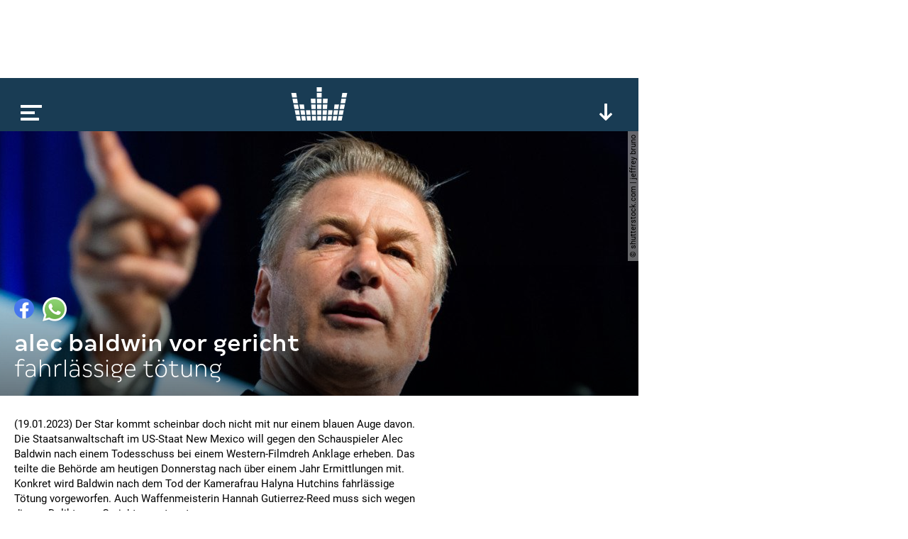

--- FILE ---
content_type: text/html; charset=utf-8
request_url: https://www.kronehit.at/news/alec-baldwin-vor-gericht/
body_size: 8839
content:
<!doctype html>









<html lang="de-AT" class="
    desktop
    
    
">
    <head
        data-oewa-tag-cp="RedCont/Nachrichten/Nachrichtenueberblick"
        data-privacy-policy-version="2022-02-04T13:10:00+01:00"
        data-captcha-key="ZtPflSOBdSVmOBBrpphe-x-b34b5c014ad19571f2151ce8b696abea832d1f96"
    >
        <meta charset="utf-8" />
        <meta name="viewport" content="width=device-width, initial-scale=1">
        <title>
            
    Alec Baldwin vor Gericht

            
                
                    | kronehit
                
            
        </title>

        


<meta name="title" content="Alec Baldwin vor Gericht" />



















    <meta property="og:title" content="Alec Baldwin vor Gericht" />





    
    


    <meta property="og:image" content="https://media.kronehit.at/images/shutterstock-1535226863-1.original.jpg" />


    <meta property="og:url" content="https://www.kronehit.at/news/alec-baldwin-vor-gericht/" />


<meta property="og:type" content="website" />



    <script type="application/ld+json">
        {"@context":"https://schema.org","@type":"NewsArticle","headline":"Alec Baldwin vor Gericht","datePublished":"2023-01-19T18:04:04.752567Z","dateModified":"2023-01-19T18:04:04.752567Z","image":["https://media.kronehit.at/images/shutterstock-1535226863-1.original.jpg"]}
    </script>



        






        

        <link rel="stylesheet" href="/static/base/main/thirdparty/lightgallery/css/lightgallery.min.38a1076b497e.css">
        <link rel="stylesheet" href="/static/base/main/css/global.51821376cbfb.css">

        
            
        

        

        <script src="/static/radio_portal/thirdparty/jquery.min.e6c2415c0ace.js"></script>

        
            
        

        
<script type='text/javascript'>

 // Load GPT asynchronously
 var googletag = googletag || {};
 googletag.cmd = googletag.cmd || [];
 (function() {
   var gads = document.createElement('script');
   gads.async = true;
   gads.type = 'text/javascript';
   var useSSL = 'https:' == document.location.protocol;
   gads.src = (useSSL ? 'https:' : 'http:') +
       '//www.googletagservices.com/tag/js/gpt.js';
   var node = document.getElementsByTagName('script')[0];
   node.parentNode.insertBefore(gads, node);
 })();
</script>

<script type='text/javascript'>

var gptAdSlots = [];
googletag.cmd.push(function() {
gptAdSlots[0] = googletag.defineSlot('/21768429598/Kronehit.at/News-Detailseite',[[1, 1], [728, 90]],'kh_banner').addService(googletag.pubads());
gptAdSlots[1] = googletag.defineSlot('/21768429598/Kronehit.at/News-Detailseite',[[160, 600], [300, 600], [300, 601]],'kh_skyscraper').addService(googletag.pubads());
gptAdSlots[2] = googletag.defineSlot('/21768429598/Kronehit.at/News-Detailseite_300x250_300x600_Right',[[300, 600], [300, 250]],'kh_right').addService(googletag.pubads());
googletag.pubads().collapseEmptyDivs();
googletag.pubads().disableInitialLoad();
googletag.enableServices();
});
</script>
                

        
            

    <!-- Facebook Pixel Code -->
    <script
type="text/plain" data-consent="Facebook Pixel" data-type="script"
>
        !function(f,b,e,v,n,t,s)
        {if(f.fbq)return;n=f.fbq=function(){n.callMethod?
        n.callMethod.apply(n,arguments):n.queue.push(arguments)};
        if(!f._fbq)f._fbq=n;n.push=n;n.loaded=!0;n.version='2.0';
        n.queue=[];t=b.createElement(e);t.async=!0;
        t.src=v;s=b.getElementsByTagName(e)[0];
        s.parentNode.insertBefore(t,s)}(window, document,'script',
        'https://connect.facebook.net/en_US/fbevents.js');
        fbq('init', '493877367643217');
        fbq('track', 'PageView');
    </script>
    
    

    <!-- End Facebook Pixel Code -->


        

        <!-- Google Tag Manager -->
        <script type="text/plain" data-consent="Google Tag Manager" data-type="script">
            // reference dataLayer in parent because usercentrics populates some values (such as consent_status event)
            window.dataLayer = parent.window.dataLayer;

            

            function gtag() {
                if(dataLayer) {
                    dataLayer.push(arguments);
                }
            }
            gtag("consent", "default", {
                ad_user_data: "denied",
                ad_personalization: "denied",
                ad_storage: "denied",
                analytics_storage: "denied",
                wait_for_update: 2000
            });
            gtag("set", "ads_data_redaction", true);

            (function(w,d,s,l,i){w[l]=w[l]||[];w[l].push({'gtm.start':
            new Date().getTime(),event:'gtm.js'});var f=d.getElementsByTagName(s)[0],
            j=d.createElement(s),dl=l!='dataLayer'?'&l='+l:'';j.async=true;j.src=
            'https://www.googletagmanager.com/gtm.js?id='+i+dl;f.parentNode.insertBefore(j,f);
            })(window,document,'script','dataLayer','GTM-PFT34NM');
        </script>
        <!-- End Google Tag Manager -->

        
            
            <script>
                window.teads_analytics = window.teads_analytics || {};
                window.teads_analytics.analytics_tag_id = "PUB_17160";
                window.teads_analytics.share = window.teads_analytics.share || function() {
                    ;(window.teads_analytics.shared_data = window.teads_analytics.shared_data || []).push(arguments)
                };
            </script>
            <script async src="https://a.teads.tv/analytics/tag.js"></script>
        

        
    </head>
    <body>
        
            

    
    <script
type="text/plain" data-consent="Facebook Pixel" data-type="script"
>
    
        
        (function() {
            const uuid = ([1e7]+-1e3+-4e3+-8e3+-1e11).replace(/[018]/g, c => (c ^ crypto.getRandomValues(new Uint8Array(1))[0] & 15 >> c / 4).toString(16));
            const eventId = '131533-' + uuid;
            fbq('track', 'ViewContent', {}, {eventID: eventId});
            const img = new Image();
            img.src = '/api/_fb_events/vc/' + `?i=${eventId}&l=${encodeURIComponent(window.location)}&d=${(new Date()).getTime()}`;
        })();
    
    </script>


            
<script type="text/plain" id="linkedin_insight_script">
    _linkedin_partner_id = "4859049";
    window._linkedin_data_partner_ids = window._linkedin_data_partner_ids || [];
    window._linkedin_data_partner_ids.push(_linkedin_partner_id);

    (function(l) { if (!l){window.lintrk =
        function(a,b){window.lintrk.q.push([a,b])}; window.lintrk.q=[]} var s =
        document.getElementsByTagName("script")[0]; var b =
        document.createElement("script"); b.type = "text/javascript";b.async = true; b.src =
        "https://snap.licdn.com/li.lms-analytics/insight.min.js";
    s.parentNode.insertBefore(b, s);})(window.lintrk);
</script>
<script>
    $(document).ready(function(){
        $.when(App.Consent.tcDataReady()).then(function(){
            if(App.Consent.tcVendorAvailable(804)) {
                const JQ_script = $('#linkedin_insight_script');
                const script = JQ_script.text();
                JQ_script.replaceWith('<script>' + script + '</' + 'script>');
            }
        });
    });
</script>

            
<div class="js-frontendUserbar" data-params="{&quot;id&quot;:131533}"></div>

        

        <div class="scrollRoot">
            <div class="page">
                
                    <div class="top">
                        
<!-- SUPERBANNER -->
<div id='kh_banner'>
<script type='text/javascript'>
googletag.cmd.push(function() { googletag.display('kh_banner'); });
</script>
</div>

                    </div>
                
                <div class="main">
                    
                        
<div class="player showPlayerTrigger collapsed">
    <div class="_playerBar">
        <div class="menu"></div>
        <a href="/" class="logo"></a>
        
        <div class="btn expand"></div>
        <div class="btn scrollUp"></div>
        
    </div>
    <div class="content">
        <div class="main">
            loading...
        </div>
    </div>
</div>

                    

                    

    



<div
    
        
        class="title full" style="background-image:url(https://media.kronehit.at/images/shutterstock-1535226863-1.original.jpg); background-position: 42% 49%;"
    
>
    <div class="content">
        <div class="_sharing js-content-part" data-type="Sharing" data-share-url="https://www.kronehit.at/news/alec-baldwin-vor-gericht/">
            <div class="button fb"></div>
            <div class="button whatsapp"></div>
                
                
                
        </div>
        <h1>Alec Baldwin vor Gericht</h1>
        <p class="subheadline">Fahrlässige Tötung</p>
    </div>
    
        
            <div class="_copyright">© shutterstock.com | Jeffrey Bruno</div>
        
    
</div>


    <div class="content">
        <div class="left _contentSectionHolder">
            
                <div class="section text">
    <p data-block-key="yg92i">(19.01.2023) Der Star kommt scheinbar doch nicht mit nur einem blauen Auge davon. Die Staatsanwaltschaft im US-Staat New Mexico will gegen den Schauspieler Alec Baldwin nach einem Todesschuss bei einem Western-Filmdreh Anklage erheben. Das teilte die Behörde am heutigen Donnerstag nach über einem Jahr Ermittlungen mit. Konkret wird Baldwin nach dem Tod der Kamerafrau Halyna Hutchins fahrlässige Tötung vorgeworfen. Auch Waffenmeisterin Hannah Gutierrez-Reed muss sich wegen dieses Delikts vor Gericht verantworten.</p>
</div>


<div class="section embed">
    <div class="_openConsent js-openCategoryConsent" data-consent="Twitter Plugin"></div>
    <script type="text/plain" data-consent="Twitter Plugin" data-type="html-encoded">[base64]</script>
</div>
<div class="section text">
    <p data-block-key="6tryk">&quot;Nach dem ausgiebigen Studium der Beweise und der Gesetzeslage im Staat New Mexico bin ich zu dem Schluss gekommen, dass genügend Beweise vorliegen, Alec Baldwin und ein weiteres Crewmitglied des Films &#x27;Rust&#x27; anzuklagen&quot;, so Staatsanwältin Mary Carmack-Altwies: &quot;Niemand steht über dem Gesetz.&quot; In New Mexico wird fahrlässige Tötung mit bis zu 18 Monaten Haft und 5.000 US-Dollar Strafe bedroht.</p>
</div>


<div class="section embed">
    <div class="_openConsent js-openCategoryConsent" data-consent="Twitter Plugin"></div>
    <script type="text/plain" data-consent="Twitter Plugin" data-type="html-encoded">[base64]</script>
</div>
<div class="section text">
    <p data-block-key="6tryk">Baldwin hatte im Oktober 2021 während des Drehs zum Western &quot;Rust&quot; versehentlich die 42-jährige Kamerafrau Hutchins mit einer Requisitenwaffe erschossen. Regisseur Joel Souza wurde bei dem Vorfall von dem Projektil an der Schulter getroffen und verletzt. Der Revolver war mit einer echten anstelle einer Requisitenkugel geladen gewesen. 2022 erzielte Baldwin schließlich als Hauptdarsteller und Produzent des Westerns in einem Zivilverfahren eine außergerichtliche Einigung mit dem Witwer der toten Hutchins. &quot;Wir glauben alle, dass Halynas Tod ein schrecklicher Unfall war&quot;, betonte der Witwer damals.</p><p data-block-key="qtap">(fd/apa)</p>
</div>

            

            
            <div class="section">
                <div id='QADY'></div>
            </div>

        </div>
        <div class="right">
    
<!-- RECHTS -->
<div id='kh_right'>
<script type='text/javascript'>
googletag.cmd.push(function() { googletag.display('kh_right'); });
</script>
</div>

</div>

    </div>

    
        
        
        

    <div class="teaser">
        

    
        







    
    


<a href="/news/bank%C3%BCberfall-in-haringsee/" class="_teaser js-content-part" data-type="FocusPoint">
    
        <div class="image"
            data-background-image="https://media.kronehit.at/images/shutterstock_2054591945_1.43514c26.fill-600x250.jpg"
            data-width="600"
            data-background-position-x="48"
        ></div>
        
            <div class="_copyright">© shutterstock.com | Soos Jozsef</div>
        
    
    <div class="info">
        <p class="title">Banküberfall in Haringsee!</p>
        <p class="subtitle">Gänserndorf: Großeinsatz läuft</p>
    </div>
    
        <div class="badge news"></div>
    
    
</a>


    
        







    
    


<a href="/news/sturm-flut-und-riesenwellen/" class="_teaser js-content-part" data-type="FocusPoint">
    
        <div class="image"
            data-background-image="https://media.kronehit.at/images/ABB_20260121_ABB1717HR.a023aea9.fill-600x250.jpg"
            data-width="600"
            data-background-position-x="63"
        ></div>
        
            <div class="_copyright">© APA | AFP | Fred TANNEAU</div>
        
    
    <div class="info">
        <p class="title">Sturm, Flut und Riesenwellen</p>
        <p class="subtitle">Unwetter im Mittelmeerraum</p>
    </div>
    
        <div class="badge news"></div>
    
    
</a>


    
        







    
    


<a href="/news/der-weltknuddeltag/" class="_teaser js-content-part" data-type="FocusPoint">
    
        <div class="image"
            data-background-image="https://media.kronehit.at/images/shutterstock_1729359352_1.aed5a20e.fill-600x250.jpg"
            data-width="600"
            data-background-position-x="73"
        ></div>
        
            <div class="_copyright">© shutterstock.com | JaneJJ</div>
        
    
    <div class="info">
        <p class="title">Der Weltknuddeltag!</p>
        <p class="subtitle">Wen drückst du am Mittwoch?</p>
    </div>
    
        <div class="badge news"></div>
    
    
</a>


    
        







    
    


<a href="/news/mercosur-2-jahre-verz%C3%B6gert/" class="_teaser js-content-part" data-type="FocusPoint">
    
        <div class="image"
            data-background-image="https://media.kronehit.at/images/ABB_20260120_ABB2416HR_1.5e7a2cf1.fill-600x250.jpg"
            data-width="600"
            data-background-position-x="56"
        ></div>
        
            <div class="_copyright">© APA | AFP | FREDERICK FLORIN</div>
        
    
    <div class="info">
        <p class="title">Mercosur: 2 Jahre verzögert?</p>
        <p class="subtitle">Proteste: EU verweist an EuGH</p>
    </div>
    
        <div class="badge news"></div>
    
    
</a>


    
        







    
    


<a href="/news/lieferwagen-in-sch%C3%BClergruppe/" class="_teaser js-content-part" data-type="FocusPoint">
    
        <div class="image"
            data-background-image="https://media.kronehit.at/images/shutterstock_2430903879_1.0ae07533.fill-600x250.jpg"
            data-width="600"
            data-background-position-x="75"
        ></div>
        
            <div class="_copyright">© shutterstock.com | Haggardous50000</div>
        
    
    <div class="info">
        <p class="title">Lieferwagen in Schülergruppe!</p>
        <p class="subtitle">11 Unfallopfer!</p>
    </div>
    
        <div class="badge news"></div>
    
    
</a>


    
        







    
    


<a href="/news/kinder-als-einbrecher/" class="_teaser js-content-part" data-type="FocusPoint">
    
        <div class="image"
            data-background-image="https://media.kronehit.at/images/shutterstock_1094429360_1.2e16d0ba.fill-600x250.jpg"
            data-width="600"
            data-background-position-x="50"
        ></div>
        
            <div class="_copyright">© shutterstock.com | Kovtun Anastasiia</div>
        
    
    <div class="info">
        <p class="title">Kinder als Einbrecher</p>
        <p class="subtitle">Teenies machen Wien unsicher</p>
    </div>
    
        <div class="badge news"></div>
    
    
</a>


    
        







    
    


<a href="/news/tabakgesetz-novelle-n/" class="_teaser js-content-part" data-type="FocusPoint">
    
        <div class="image"
            data-background-image="https://media.kronehit.at/images/shutterstock_2042797328_1.f46954c1.fill-600x250.jpg"
            data-width="600"
            data-background-position-x="64"
        ></div>
        
            <div class="_copyright">© shutterstock.com | Siarhei Kuranets</div>
        
    
    <div class="info">
        <p class="title">Tabakgesetz-Novelle</p>
        <p class="subtitle">Verbot von Nikotinbeuteln?</p>
    </div>
    
        <div class="badge news"></div>
    
    
</a>


    
        







    
    


<a href="/news/keine-frauen-am-gewehr/" class="_teaser js-content-part" data-type="FocusPoint">
    
        <div class="image"
            data-background-image="https://media.kronehit.at/images/shutterstock_2011620797_1.0959575c.fill-600x250.jpg"
            data-width="600"
            data-background-position-x="59"
        ></div>
        
            <div class="_copyright">© shutterstock.com | TonelloPhotography</div>
        
    
    <div class="info">
        <p class="title">Keine Frauen am Gewehr</p>
        <p class="subtitle">Tirol will Tradition bewahren</p>
    </div>
    
        <div class="badge news"></div>
    
    
</a>


    
        <div class="_teaser ad">
    
    
<div data-display="plista_widget_i300x250_2"></div>
<script type="text/javascript">
(function(c){var g,s='script',w=window,n=c.name||'PLISTA';if(!w[n]){w[n]=c;g=w.document.getElementsByTagName(s)[0];s=w.document.createElement(s);s.async=true;s.type='text/javascript';s.src=(w.location.protocol==='https:'?'https:':'http:')+'//static'+(c.origin?'-'+c.origin:'')+'.plista.com/async'+(c.name?'/'+c.name:'')+'.js';g.parentNode.insertBefore(s,g);}else{w[n].widgets.push(c.widgets[0]);}
}({
    "publickey": "6cbc7727bf614cc210e13963",
    "name": "PLISTA_6cbc7727bf614cc210e13963",
    "origin": "at",
    "dataMode": "data-display",
    "noCache": true,
    "widgets": [
        "i300x250_2"
    ]
}));
</script>

</div>

    


    </div>


    



                    
                        
                            


<div class="footer">
    <div class="social">
        
            <a class="icon fb" href="https://www.facebook.com/kronehit" target="_blank"></a>
            <a class="icon twitter" href="https://twitter.com/KRONEHIT" target="_blank"></a>
            <a class="icon yt" href="https://www.youtube.com/RadioKRONEHIT" target="_blank"></a>
            <a class="icon instagram" href="https://www.instagram.com/kronehit/" target="_blank"></a>
            <a class="icon tiktok" href="https://www.tiktok.com/@kronehit" target="_blank"></a>
        
    </div>
    <div class="apps">
        
            <a class="google" href="https://play.google.com/store/apps/details?id=com.wunderweiss.kronehit.wrapper" target="_blank"></a>
            <a class="apple" href="http://itunes.apple.com/at/app/kronehit-online-radio-charts/id324558085?mt=8" target="_blank"></a>
        
    </div>
    <div class="metanav">
        
            <a href="/account/login/" class="js-authBlock-login" style="display:none;">Login</a>
            <a href="/account/register/" class="js-authBlock-login" style="display:none;">Registrieren</a>
            <a href="/account/password_reset/" class="js-authBlock-login" style="display:none;">Passwort vergessen?</a>

            <a href="/account/profile/" class="js-authBlock-logout" style="display:none;"><span class="js-username">Profil</span></a>
            <a href="/account/logout/" class="js-authBlock-logout js-logout" data-is-link="false" style="display:none;">Logout</a>

            
        
        
            
                <a href="https://www.kronehit.at/info/alles-ueber-kronehit/datenschutzinformation/">
                    
                        DATENSCHUTZINFORMATION
                    
                </a>
            
                <a href="https://www.kronehit.at/info/alles-ueber-kronehit/cookies/">
                    
                        Cookie Information
                    
                </a>
            
                <a href="https://www.kronehit.at/info/alles-ueber-kronehit/datenschutz/">
                    
                        Allgemeine Nutzungsbedingungen
                    
                </a>
            
                <a href="https://www.kronehit.at/info/impressum/">
                    
                        Impressum
                    
                </a>
            
                <a href="https://www.kronehit.at/info/kontakt/">
                    
                        Kontakt
                    
                </a>
            
                <a href="https://www.kronehit.at/service/hitsuche/">
                    
                        Hitsuche
                    
                </a>
            
                <a href="/player/radioplayer/?channel=1">
                    
                        radioplayer
                    
                </a>
            
                <a href="https://www.kronehit.at/home/radiowerbung/">
                    
                        Radiowerbung auf KRONEHIT
                    
                </a>
            
                <a href="https://www.kronehit.at/info/frequencies/">
                    
                        frequenzfinder
                    
                </a>
            
                <a href="https://www.kronehit.at/info/alles-ueber-kronehit/fotocredits/">
                    
                        Fotocredits
                    
                </a>
            
        
    </div>
    <div class="credits">
        <span>site by <a href="https://www.wunderweiss.com" target="_blank">wunderweiss</a></span>
        <span>v1.35</span>
    </div>
</div>

                        
                    
                </div>
            </div>
        </div>

        
            <div class="right">
                
<!-- SKYSCRAPER -->
<div id='kh_skyscraper'>
<script type='text/javascript'>
googletag.cmd.push(function() { googletag.display('kh_skyscraper'); });
</script>
</div>

            </div>
        

        
            
            
                



<nav class="menu">
    <div class="burger"></div>
    <ul>
        
        
            <li>
                <a href="/die-kronehit-winzone/" title="Winzone">WINZONE</a>
                
            </li>
        
            <li>
                <a href="/musik-und-podcasts/" title="Die meiste Musik">Die meiste Musik</a>
                
                    
                    
                        <ul>
                            
                                <li>
                                    <a href="/musik-und-podcasts/kronehit-charts/" title="kronehit charts">kronehit charts</a>
                                </li>
                            
                                <li>
                                    <a href="/musik-und-podcasts/10-hits-am-stueck/" title="10 hits am stück">10 hits am stück</a>
                                </li>
                            
                                <li>
                                    <a href="/musik-und-podcasts/mostwanted/" title="kronehit most wanted ">most wanted</a>
                                </li>
                            
                                <li>
                                    <a href="/musik-und-podcasts/musikwunsch/" title="Musikwunsch">musikwunsch</a>
                                </li>
                            
                                <li>
                                    <a href="/musik-und-podcasts/fresh-weekend/" title="fresh weekend">fresh weekend</a>
                                </li>
                            
                        </ul>
                    
                
            </li>
        
            <li>
                <a href="/kronehit-podcasts/" title="kronehit Podcasts">Podcasts</a>
                
                    
                    
                        <ul>
                            
                                <li>
                                    <a href="/kronehit-podcasts/messenger-update/" title="Podcasts abonnieren">Podcasts abonnieren</a>
                                </li>
                            
                        </ul>
                    
                
            </li>
        
            <li>
                <a href="/news/" title="Nachrichten">news</a>
                
            </li>
        
            <li>
                <a href="/service/" title="Service">Service</a>
                
                    
                    
                        <ul>
                            
                                <li>
                                    <a href="/service/wetter/" title="Das kronehit Wetter">wetter</a>
                                </li>
                            
                                <li>
                                    <a href="/service/verkehr/" title="der kronehit verkehr">der kronehit verkehr</a>
                                </li>
                            
                                <li>
                                    <a href="/service/der-kronehit-eventkalender/" title="Eventkalender">eventkalender</a>
                                </li>
                            
                                <li>
                                    <a href="/service/hitsuche/" title="Hitservice">Hitsuche</a>
                                </li>
                            
                        </ul>
                    
                
            </li>
        
            <li>
                <a href="/info/" title="Info">Info</a>
                
                    
                    
                        <ul>
                            
                                <li>
                                    <a href="/info/alles-ueber-kronehit/" title="Alles über kronehit">alles über kronehit</a>
                                </li>
                            
                                <li>
                                    <a href="/info/frequencies/" title="Frequenzfinder">frequenzfinder</a>
                                </li>
                            
                                <li>
                                    <a href="/info/kontakt/" title="Kontakt">Kontakt</a>
                                </li>
                            
                                <li>
                                    <a href="/info/impressum/" title="Impressum">Impressum</a>
                                </li>
                            
                        </ul>
                    
                
            </li>
        
    </ul>
</nav>

            
        

        
<script
    async='true'
    type='text/javascript'
    src='//cdn.vlyby.com/qad/qad-outer2.js'
    data-PubId='LgzRCDuX6lpITTkE5dkwse'
    data-PlacementId='default'
    data-DivId='QADY'>
</script>


        
            
<!--suppress CssUnknownTarget -->
<script id="template_playerContent" type="text/html">
    <div class="content">
        <div class="main _mainSection">
            <div class="padded">
                <div class="current" data-current-box>
                    <div class="cover" style=""></div>
                    <div class="info">
                        <p class="line1"></p>
                        <p class="line2"></p>
                        <p class="line3"></p>
                    </div>
                    <div class="onair">
                        <p>on air</p>
                    </div>
                    <div class="episodes">
                        <div class="page prev"></div>
                        <a class="all" href="#">Alle <b>Folgen</b></a>
                        <div class="page next"></div>
                    </div>
                    <div class="reel">
                        <div class="btn rewind"></div>
                        <div class="btn ff"></div>
                    </div>
                    <div class="play"></div>
                    <div class="onDemand">
                        <div class="info">
                            <p class="line1">news</p>
                            <p class="line2">27.03.2025</p>
                            <p class="line3">11:00</p>
                        </div>
                        <div class="play" data-on-demand-play></div>
                    </div>
                </div>
                <div class="tv"></div>
                <div class="onDemand">
                    {{#onDemandItems}}
                        <div class="button" data-on-demand-button
                             data-id="{{id}}"
                        >
                            {{title}}
                        </div>
                    {{/onDemandItems}}
                </div>
                <div class="header">
                    <p>top</p>
                </div>
                <div class="channels">
                    {{#mainSection.items}}
                    <div class="channel"
                         data-id="{{id}}"
                         data-type="{{type}}"
                         data-section-index="{{sectionIndex}}"
                         data-item-index="{{itemIndex}}"
                         data-original-image="{{imageUrl}}">
                        <div class="cover">
                            <img src="{{imageUrl}}" loading="lazy">
                        </div>
                        <div class="info">
                            <p class="title">{{title}}</p>
                            <p class="subtitle">{{subtitle}}</p>
                        </div>
                        <div class="play"></div>
                    </div>
                    {{/mainSection.items}}
                </div>
                <div class="playerTrigger"></div>
            </div>
        </div>
        <div class="more">
            {{#moreSections}}
                {{#isFreestream}}
                    <div class="freestream">
                        <div class="header">
                            <div class="logo">
                                <a class="img" href="https://www.freestream.at" target="_blank"></a>
                            </div>
                            <p>{{title}}</p>
                        </div>
                        
                        <div data-freestream-main-section></div>
                        {{#sections}}
                            <div class="section">
                                <div class="header">
                                    <p>{{title}}</p>
                                </div>
                                <div class="channels">
                                    {{#items}}
                                        <div class="channel"
                                             data-id="{{id}}"
                                             data-type="{{type}}"
                                        >
                                            <div class="cover">
                                                <img src="{{imageUrl}}" loading="lazy">
                                            </div>
                                            <div class="info">
                                                <p class="title">{{title}}</p>
                                                <p class="subtitle">{{subtitle}}</p>
                                            </div>
                                            <div class="play"></div>
                                        </div>
                                    {{/items}}
                                </div>
                            </div>
                        {{/sections}}
                    </div>
                {{/isFreestream}}
                {{^isFreestream}}
                    <div class="section {{patternClass}}">
                <div class="header">
                    <p>{{title}}</p>
                </div>
                <div class="channels">
                    {{#items}}
                    <div class="channel"
                            data-id="{{id}}"
                            data-type="{{type}}"
                            data-section-index="{{sectionIndex}}"
                            data-item-index="{{itemIndex}}"
                            data-original-image="{{imageUrl}}">
                        <div class="cover">
                            <img src="{{imageUrl}}" loading="lazy">
                        </div>
                        <div class="info">
                            <p class="title">{{title}}</p>
                            <p class="subtitle">{{subtitle}}</p>
                        </div>
                        <div class="play"></div>
                    </div>
                    {{/items}}
                </div>
            </div>
                {{/isFreestream}}
            {{/moreSections}}
            <div class="section a-z">
                <div class="header">
                    <p>channels &amp; podcasts von a - z</p>
                </div>
                <div class="channels">
                    {{#allItems}}
                    <div class="channel"
                            data-id="{{id}}"
                            data-type="{{type}}"
                            data-section-index="{{sectionIndex}}"
                            data-item-index="{{itemIndex}}"
                            data-original-image="{{imageUrl}}">
                        <div class="cover">
                            <img src="{{imageUrl}}" loading="lazy">
                        </div>
                        <div class="info">
                            <p class="title">{{title}}</p>
                            <p class="subtitle">{{subtitle}}</p>
                        </div>
                        <div class="play"></div>
                    </div>
                    {{/allItems}}
                </div>
            </div>
            <div class="buttons">
                <div class="button showAToZ"><b>channels</b> &amp; <b>podcasts</b> von <b>a-z</b></div>
            </div>
        </div>
    </div>
</script>

<script id="template_player_qualities" type="text/html">
    <div class="qualities">
        <p class="active">quality</p>
        <div class="options">
            {{#qualities}}
                <div class="option {{#active}}active{{/active}}" data-url="{{url}}">{{title}}</div>
            {{/qualities}}
        </div>
    </div>
</script>

        

        
            <script>
                _CURRENT_PAGE_ID = 131533;
                
            </script>
        

        <script src="/static/base/main/thirdparty/bitdash/reporting.min.bd4e534f5478.js"></script>
        <script src="/static/base/main/thirdparty/bitdash/bitmovinplayer-ui.a7769486207f.js"></script>
        <script src="/static/base/main/thirdparty/bitdash/bitmovinplayer.717259341a6d.js"></script>

        <script src="/static/radio_portal/thirdparty/URI.min.68fe1c29ba85.js"></script>
        <script src="/static/radio_portal/thirdparty/js.cookie.min.ae11f74bdaae.js"></script>

        <script src="/static/base/main/thirdparty/icanhaz/ICanHaz.min.dfe1d7d8a2e1.js"></script>
        <script src="/static/base/main/thirdparty/lightgallery/js/lightgallery-all.min.d7491b79ebda.js"></script>
        <script src="/static/base/main/thirdparty/jquery.ba-throttle-debounce.min.97669983f654.js"></script>
        <script src="/static/base/main/thirdparty/jquery.visible.min.8562f1444687.js"></script>

        
            <script src="/static/CACHE/js/base_main.49b20e8defd6.js"></script>
        

        
            <script type="text/javascript" src="https://www.captcha.eu/sdk.js" defer></script>
        

        
            
        
    </body>
</html>


--- FILE ---
content_type: text/html; charset=utf-8
request_url: https://www.google.com/recaptcha/api2/aframe
body_size: 267
content:
<!DOCTYPE HTML><html><head><meta http-equiv="content-type" content="text/html; charset=UTF-8"></head><body><script nonce="PYCDUaTJorziezLxHubQeQ">/** Anti-fraud and anti-abuse applications only. See google.com/recaptcha */ try{var clients={'sodar':'https://pagead2.googlesyndication.com/pagead/sodar?'};window.addEventListener("message",function(a){try{if(a.source===window.parent){var b=JSON.parse(a.data);var c=clients[b['id']];if(c){var d=document.createElement('img');d.src=c+b['params']+'&rc='+(localStorage.getItem("rc::a")?sessionStorage.getItem("rc::b"):"");window.document.body.appendChild(d);sessionStorage.setItem("rc::e",parseInt(sessionStorage.getItem("rc::e")||0)+1);localStorage.setItem("rc::h",'1769009825246');}}}catch(b){}});window.parent.postMessage("_grecaptcha_ready", "*");}catch(b){}</script></body></html>